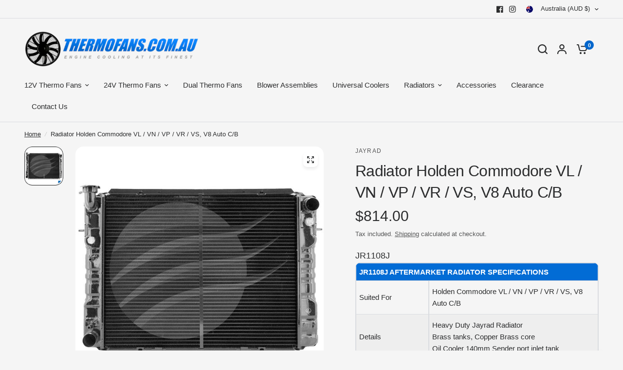

--- FILE ---
content_type: text/css
request_url: https://thermofans.com.au/cdn/shop/t/3/assets/info-box.css?v=115253706959955865011692420628
body_size: -356
content:
.product--infobox{isolation:isolate;border-radius:var(--block-border-radius, 16px)}.product--infobox{display:flex;align-items:center;padding:13px 16px;background:var(--info-box-bg);color:var(--info-box-color);font-size:.8125rem;position:relative}.product--infobox-container{margin-bottom:40px;display:grid;grid-gap:5px}@media only screen and (min-width: 1068px){.product--infobox-container{margin-top:20px;margin-bottom:0;padding:0 25px 0 0}}.product--infobox-image{margin-right:15px;width:24px;height:24px;display:inline-flex;align-items:center;justify-content:center}.product--infobox-image svg{fill:var(--info-box-color)}[dir=rtl] .product--infobox-image{margin-right:0;margin-left:15px}.product--infobox-link{position:absolute;top:0;left:0;width:100%;height:100%}
/*# sourceMappingURL=/cdn/shop/t/3/assets/info-box.css.map?v=115253706959955865011692420628 */


--- FILE ---
content_type: text/css
request_url: https://thermofans.com.au/cdn/shop/t/3/assets/image-with-text-overlay.css?v=56343795985926091181692420628
body_size: 26
content:
.image-with-text-overlay--full-width-false{isolation:isolate;border-radius:var(--block-border-radius, 16px)}.image-with-text-overlay{box-shadow:var(--block-shadows)}.image-with-text-overlay{position:relative;display:flex;overflow:hidden;width:100%;background:var(--color-accent);color:var(--text-color, #fff);padding:40px 0}@media only screen and (min-width: 768px){.image-with-text-overlay{padding:80px 0}}.image-with-text-overlay .row{width:100%}.image-with-text-overlay--mobile{display:block}@media only screen and (min-width: 768px){.image-with-text-overlay--mobile{display:none}}.image-with-text-overlay--desktop{display:none}@media only screen and (min-width: 768px){.image-with-text-overlay--desktop{display:block}}.image-with-text-overlay--bg{position:absolute;top:0;left:0;width:100%;height:100%;z-index:0;pointer-events:none}.image-with-text-overlay--bg.parallax--true{top:-5%;height:110%}.image-with-text-overlay--bg svg,.image-with-text-overlay--bg img{width:100%;height:100%;object-fit:cover}.image-with-text-overlay--bg svg{padding:50px;fill:var(--bg-body, #fff);opacity:.5}.image-with-text-overlay--bg:after{content:"";position:absolute;bottom:0;left:0;width:100%;height:100%;z-index:11;background:rgba(var(--overlay-color-rgb),var(--overlay-opacity));pointer-events:none}.image-with-text-overlay--content{display:flex;padding:0 15px;max-width:1380px;color:var(--text-color, #fff);position:relative;z-index:5;width:100%;margin:0 auto}@media only screen and (min-width: 768px){.image-with-text-overlay--content{padding:0 50px}}.image-with-text-overlay--content-inner{max-width:650px;width:100%}.image-with-text-overlay--content-inner.content-width-small{max-width:480px}.image-with-text-overlay--content-inner.content-width-medium{max-width:650px}.image-with-text-overlay--content-inner.content-width-large{max-width:900px}.image-with-text-overlay--content h3{color:var(--text-color, #fff)}.animations-true .image-with-text-overlay--content h3{visibility:hidden;will-change:visibility}.image-with-text-overlay--content>*+.button{margin-top:30px}.animations-true .image-with-text-overlay--content .subheading,.animations-true .image-with-text-overlay--content .button,.animations-true .image-with-text-overlay--content .inline-badge{opacity:0}@media only screen and (min-width: 1068px){.image-with-text-overlay--content .rte.description-size--medium{font-size:1.25rem}}@media only screen and (min-width: 1068px){.image-with-text-overlay--content .rte.description-size--large{font-size:1.5rem}}.image-with-text-overlay--content .rte p{font-size:inherit}.animations-true .image-with-text-overlay--content .rte p{visibility:hidden;will-change:visibility}.image-with-text-overlay--content.content-top-left{justify-content:flex-start;align-items:flex-start}.image-with-text-overlay--content.content-top-center{justify-content:center;align-items:flex-start}.image-with-text-overlay--content.content-top-right{justify-content:flex-end;align-items:flex-start}.image-with-text-overlay--content.content-middle-left{justify-content:flex-start;align-items:center}.image-with-text-overlay--content.content-middle-center{justify-content:center;align-items:center}.image-with-text-overlay--content.content-middle-right{justify-content:flex-end;align-items:center}.image-with-text-overlay--content.content-bottom-left{justify-content:flex-start;align-items:flex-end}.image-with-text-overlay--content.content-bottom-center{justify-content:center;align-items:flex-end}.image-with-text-overlay--content.content-bottom-right{justify-content:flex-end;align-items:flex-end}
/*# sourceMappingURL=/cdn/shop/t/3/assets/image-with-text-overlay.css.map?v=56343795985926091181692420628 */
